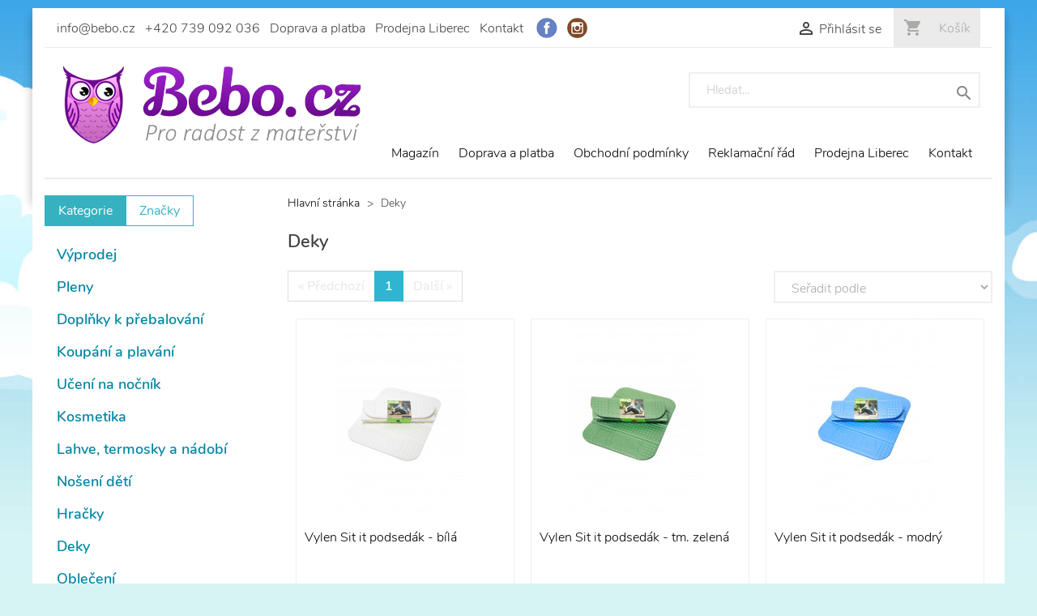

--- FILE ---
content_type: text/html; charset=utf-8
request_url: https://bebo.cz/99-deky
body_size: 15450
content:
<!DOCTYPE html PUBLIC "-//W3C//DTD XHTML 1.1//EN" "http://www.w3.org/TR/xhtml11/DTD/xhtml11.dtd">
<!--[if lt IE 7]> <html class="no-js lt-ie9 lt-ie8 lt-ie7 " lang="cs"> <![endif]-->
<!--[if IE 7]><html class="no-js lt-ie9 lt-ie8 ie7" lang="cs"> <![endif]-->
<!--[if IE 8]><html class="no-js lt-ie9 ie8" lang="cs"> <![endif]-->
<!--[if gt IE 8]> <html class="no-js ie9" lang="cs"> <![endif]-->
<html xmlns="http://www.w3.org/1999/xhtml" xml:lang="cs">
	<head>
		<title>Deky - Bebo.cz</title>
						<meta http-equiv="Content-Type" content="application/xhtml+xml; charset=utf-8" />
		<meta http-equiv="content-language" content="cs" />
		<meta name="generator" content="PrestaShop" />
		<meta name="robots" content="index,follow" />
		<link rel="icon" type="image/vnd.microsoft.icon" href="https://bebo.cz/img/favicon_02.png" />
		<link rel="shortcut icon" type="image/x-icon" href="https://bebo.cz/img/favicon_02.png" />
		
		

		<link rel="stylesheet" type="text/css" href="https://bebo.cz/themes/kibibi/css/theme.css">

		
		
						
		<meta name="viewport" content="width=device-width, initial-scale=1.0">
				
<link rel="alternate" type="application/rss+xml" title="Deky - Bebo.cz" href="https://bebo.cz/modules/feeder/rss.php?id_category=99&amp;orderby=date_add&amp;orderway=desc" />
    <!-- GTM (www.openservis.cz) - begin -->

<!-- GTM (www.openservis.cz) - end -->



		<!-- Smartsupp Live Chat script -->
		
    
	</head>
	
	<body id="category" class="  ">

	
  	<!-- Google Tag Manager -->
    <noscript><iframe src="//www.googletagmanager.com/ns.html?id=GTM-PLRWGG"
    height="0" width="0" style="display:none;visibility:hidden"></iframe></noscript>
    
    <!-- End Google Tag Manager -->
	

	<header id="header">
		<div class="container box-shadow">
			<nav class="header-nav">
				<div class="container">
					<div class="row">
						<div class="hidden-sm-down">
							<div class="col-lg-8 col-md-8 col-xs-12">
								<div id="contact-link">
									<a href="mailto:info@bebo.cz">info@bebo.cz</a>&nbsp;&nbsp;
									<a href="tel:+420739092036">+420 739 092 036</a>&nbsp;&nbsp;
									<a href="/info/1-doprava-a-doruceni-zbozi">Doprava a platba</a>&nbsp;&nbsp;
									<a href="/info/19-prodejna-v-liberci" class="hidden-md-down">Prodejna Liberec</a>&nbsp;&nbsp;
									<a href="/kontakt">Kontakt</a>
								</div>
								&nbsp;&nbsp;
								<a href="https://www.facebook.com/bebocz/" target="_blank" rel="nofollow" class="hidden-md-down" style="position: relative;top:-2px;">
									<img src="/themes/kibibi/img/facebook-icon.png" alt="FB" height="25">
								</a>&nbsp;
								<a href="https://www.instagram.com/bebo.cz/" target="_blank" rel="nofollow" class="hidden-md-down" style="position: relative;top:-2px;">
									<img src="/themes/kibibi/img/instagram-icon.png" alt="IG" height="25">
								</a>
							</div>
							<div class="col-lg-4 col-md-4 col-xs-12 right-nav">
								<div id="_desktop_user_info">
									<div class="user-info">
																					<a href="/prihlaseni" title="Přihlášení k vašemu zákaznickému účtu" rel="nofollow">
												<i class="material-icons">&#xE7FF;</i>
												<span class="hidden-sm-down">Přihlásit se</span>
											</a>
																			</div>
								</div>
								<!-- end C:\xampp7\htdocs\Bebo.cz/themes/bebo/modules/ps_customersignin/ps_customersignin.tpl -->

								
<div id="_desktop_cart">
	<div class="blockcart cart-preview inactive">
		<div class="header">
			<a rel="nofollow" href="https://bebo.cz/objednavka">
								<i class="material-icons shopping-cart">shopping_cart</i>
				&nbsp;&nbsp;&nbsp;
													Košík
							</a>
		</div>
	</div>
</div>


							</div>
						</div>
						<div class="hidden-md-up text-xs-center mobile">
							<div class="pull-xs-right" id="_mobile_cart">
								<div class="blockcart cart-preview active">
									<div class="header">
										<a rel="nofollow" href="/objednavka">
																						<i class="material-icons shopping-cart">shopping_cart</i>
											&nbsp;
										</a>
									</div>
								</div>
							</div>
							<div class="pull-xs-right" id="_mobile_user_info">
								<div class="user-info">
									<a href="/prihlaseni" title="Přihlášení k vašemu zákaznickému účtu" rel="nofollow">
										<i class="material-icons">&#xE7FF;</i>
										<span class="hidden-xs-down">Přihlásit se</span>
									</a>
								</div>
							</div>
							<div class="pull-xs-left top-logo" id="_mobile_logo">
								<a href="/">
									<img class="logo img-responsive" src="/themes/kibibi/img/bebo_logo.png" alt="Bebo.cz">
								</a>
							</div>
							<div class="clearfix">
							</div>
						</div>
					</div>
				</div>
			</nav>
			<div class="header-top">
				<div class="container">
					<div class="row">
						<div class="col-lg-8 col-md-6 hidden-sm-down" id="_desktop_logo">
							<a href="/">
								<img class="logo img-responsive" src="/themes/kibibi/img/bebo_logo.png" alt="Bebo.cz">
							</a>
						</div>
						<div id="search_widget" class="col-lg-4 col-md-6 col-sm-12 col-xs-12 search-widget" data-search-controller-url="https://loc-bebo.cz/vyhledavani">
							<form method="get" action="/vyhledavani" id="searchbox">
								<p>
									<input type="hidden" name="controller" value="search">
									<input type="hidden" name="orderby" value="position">
									<input type="hidden" name="orderway" value="desc">
									<input class="search_query" type="text" id="search_query_top" name="search_query" placeholder="Hledat..." value="">
									<button type="submit">
										<i class="material-icons search">&#xE8B6;</i>
									</button>
								</p>
							</form>
						</div>
					</div>

					<div class="row hidden-md-down">
						<div class="col-lg-12">

							<div class="submenu text-lg-right text-md-right text-sm-center">
								<a href="/magazin/">Magazín</a>
								<a href="/info/1-doprava-a-doruceni-zbozi">Doprava a platba</a>
								<a href="/info/3-podminky">Obchodní podmínky</a>
								<a href="/info/12-reklamacni-rad">Reklamační řád</a>
								<a href="/info/19-prodejna-v-liberci">Prodejna Liberec</a>
								<a href="/kontakt">Kontakt</a>
							</div>

						</div>
					</div>

					
				</div>
			</div>
		</div>
	</header>

	<div class="container main">

		<div class="row hidden-lg-up">
			<div class="col-md-6">
				<a href="javascript:void(0);" data-target="#left_sub_menu_445" data-toggle="collapse" class="btn btn-block btn-outline-primary" style="margin-bottom:15px;">
					Kategorie <i class="material-icons add">&#xE313;</i>
				</a>
				<ul id="left_sub_menu_445" class="clearfix collapse">
					<li><a href="/vyprodej" title="Zboží se slevou a ve výprodeji.">Výprodej</a></li>
					<li><a href="/117-balicky-a-darkove-poukazy">Balíčky a dárkové poukazy</a></li>
					<li><a href="/3-pleny" title="">Pleny</a></li>
					<li><a href="/7-doplnky-k-prebalovani" title="">Doplňky k přebalování</a></li>
					<li><a href="/16-koupani" title="">Koupání a plavání</a></li>
					<li><a href="/67-uceni-na-nocnik" title="">Učení na nočník</a></li>
					<li><a href="/76-kosmetika" title="">Kosmetika</a></li>
					<li><a href="/133-lahve-termosky-a-nadobi" title="">Lahve, termosky a nádobí</a></li>
					<li><a href="/62-noseni-deti" title="">Nošení dětí</a></li>
					<li><a href="/47-hracky" title="">Hračky</a></li>
					<li><a href="/99-deky" title="">Deky</a></li>
					<li><a href="/34-obleceni" title="">Oblečení</a></li>
					<li><a href="/22-pro-zeny" title="">Pro ženy</a></li>
					<li><a href="/88-doplnky" title="">Doplňky</a></li>
					<li><a href="/140-silikonove-koralky" title="">Silikonové korálky</a></li>
					<li><a href="/108-zero-waste" title="">Zero Waste</a></li>
					<li><a href="/89-jantarove-koralky" title="">Jantarové korálky</a></li>
					<li><a href="/93-ekodrogerie-a-domacnost" title="">Ekodrogerie a domácnost</a></li>
					<li><a href="/107-prirodni-barvy-na-vlasy" title="">Přírodní barvy na vlasy</a></li>
					<li><a href="/113-no-poo" title="">No Poo</a></li>
					<li><a href="/118-kabelky-a-tasky" title="">Kabelky a tašky</a></li>
					<li><a href="/143-zuby" title="">Zuby</a></li>
				</ul>
			</div>
			<div class="col-md-6">
				<a href="javascript:void(0);" data-target="#left_sub_menu_335" data-toggle="collapse" class="btn btn-block btn-outline-primary" style="margin-bottom:15px;">
					Značky <i class="material-icons add">&#xE313;</i>
				</a>
				<ul id="left_sub_menu_335" class="clearfix collapse">
					<li><a href="https://bebo.cz/14_babylegs" title="Více o Babylegs">Babylegs</a></li>
					<li><a href="https://bebo.cz/68_bambera" title="Více o Bambera">Bambera</a></li>
					<li><a href="https://bebo.cz/2_bamboolik" title="Více o Bamboolik">Bamboolik</a></li>
					<li><a href="https://bebo.cz/38_bez-chemie-vitapura" title="Více o Bez chemie (Vitapura)">Bez chemie (Vitapura)</a></li>
					<li><a href="https://bebo.cz/64_bigjigs-toys" title="Více o Bigjigs Toys">Bigjigs Toys</a></li>
					<li><a href="https://bebo.cz/10_bino" title="Více o BINO">BINO</a></li>
					<li><a href="https://bebo.cz/45_biomineraly" title="Více o Biominerály">Biominer&aacute;ly</a></li>
					<li><a href="https://bebo.cz/29_breberky" title="Více o Breberky">Breberky</a></li>
					<li><a href="https://bebo.cz/25_by-veru" title="Více o By Veru">By Veru</a></li>
					<li><a href="https://bebo.cz/74_colle-giglio" title="Více o Colle Giglio">Colle Giglio</a></li>
					<li><a href="https://bebo.cz/16_disana" title="Více o Disana">Disana</a></li>
					<li><a href="https://bebo.cz/42_domky" title="Více o Domky">Domky</a></li>
					<li><a href="https://bebo.cz/31_drink-it" title="Více o Drink it">Drink it</a></li>
					<li><a href="https://bebo.cz/21_ellas-house" title="Více o Ella´s House">Ella&acute;s House</a></li>
					<li><a href="https://bebo.cz/22_eone" title="Více o Eoné">Eon&eacute;</a></li>
					<li><a href="https://bebo.cz/75_fauna" title="Více o Fauna">Fauna</a></li>
					<li><a href="https://bebo.cz/27_gaia-cup" title="Více o Gaia cup">Gaia cup</a></li>
					<li><a href="https://bebo.cz/32_jack-njill" title="Více o Jack N´Jill">Jack N&acute;Jill</a></li>
					<li><a href="https://bebo.cz/24_jantarove-koralky" title="Více o Jantarové korálky">Jantarov&eacute; kor&aacute;lky</a></li>
					<li><a href="https://bebo.cz/52_kama" title="Více o Kama">Kama</a></li>
					<li><a href="https://bebo.cz/23_katyv-baby" title="Více o Katyv Baby">Katyv Baby</a></li>
					<li><a href="https://bebo.cz/4_libstatske-pleny" title="Více o Libštátské pleny">Lib&scaron;t&aacute;tsk&eacute; pleny</a></li>
					<li><a href="https://bebo.cz/50_liska-rysava-omalovanky" title="Více o Liška Ryšavá omalovánky">Li&scaron;ka Ry&scaron;av&aacute; omalov&aacute;nky</a></li>
					<li><a href="https://bebo.cz/41_loktu-she" title="Více o Loktu She">Loktu She</a></li>
					<li><a href="https://bebo.cz/40_made-by-zuz" title="Více o Made by Zuz">Made by Zuz</a></li>
					<li><a href="https://bebo.cz/33_majab" title="Více o Majab">Majab</a></li>
					<li><a href="https://bebo.cz/13_manduca" title="Více o Manduca">Manduca</a></li>
					<li><a href="https://bebo.cz/12_manymonths" title="Více o ManyMonths">ManyMonths</a></li>
					<li><a href="https://bebo.cz/46_marionetino" title="Více o Marionetino">Marionetino</a></li>
					<li><a href="https://bebo.cz/48_mimijo" title="Více o Mimijo">Mimijo</a></li>
					<li><a href="https://bebo.cz/28_monperi" title="Více o MonPeri">MonPeri</a></li>
					<li><a href="https://bebo.cz/17_my-wee-friend" title="Více o My wee friend">My wee friend</a></li>
					<li><a href="https://bebo.cz/51_mydlarna-koukol" title="Více o Mýdlárna Koukol">M&yacute;dl&aacute;rna Koukol</a></li>
					<li><a href="https://bebo.cz/54_natracare" title="Více o Natracare ">Natracare </a></li>
					<li><a href="https://bebo.cz/69_natursutten" title="Více o Natursutten">Natursutten</a></li>
					<li><a href="https://bebo.cz/70_net-bag" title="Více o NET BAG">NET BAG</a></li>
					<li><a href="https://bebo.cz/62_petit-collage" title="Více o Petit Collage">Petit Collage</a></li>
					<li><a href="https://bebo.cz/6_petit-lulu" title="Více o Petit Lulu">Petit Lulu</a></li>
					<li><a href="https://bebo.cz/73_polasek-holesov-sro" title="Více o Polášek Holešov s.r.o.">Pol&aacute;&scaron;ek Hole&scaron;ov s.r.o.</a></li>
					<li><a href="https://bebo.cz/15_pop-in-closeparent" title="Více o Pop-in (Closeparent)">Pop-in (Closeparent)</a></li>
					<li><a href="https://bebo.cz/11_popolini" title="Více o Popolini">Popolini</a></li>
					<li><a href="https://bebo.cz/37_pukky-nature" title="Více o PUKKY Nature">PUKKY Nature</a></li>
					<li><a href="https://bebo.cz/56_reer" title="Více o Reer">Reer</a></li>
					<li><a href="https://bebo.cz/71_scrunch" title="Více o Scrunch">Scrunch</a></li>
					<li><a href="https://bebo.cz/57_sd" title="Více o SD">SD</a></li>
					<li><a href="https://bebo.cz/66_simplex" title="Více o Simplex">Simplex</a></li>
					<li><a href="https://bebo.cz/60_small-foot-by-legler" title="Více o Small foot by Legler">Small foot by Legler</a></li>
					<li><a href="https://bebo.cz/19_snappi" title="Více o Snappi">Snappi</a></li>
					<li><a href="https://bebo.cz/58_sock-ons" title="Více o Sock Ons">Sock Ons</a></li>
					<li><a href="https://bebo.cz/47_sonett" title="Více o Sonett">Sonett</a></li>
					<li><a href="https://bebo.cz/34_tea-s-create" title="Více o Tea's Create">Tea&#039;s Create</a></li>
					<li><a href="https://bebo.cz/49_the-natural-family-co" title="Více o The Natural Family Co.">The Natural Family Co.</a></li>
					<li><a href="https://bebo.cz/77_thermos" title="Více o Thermos">Thermos</a></li>
					<li><a href="https://bebo.cz/18_tierra-verde" title="Více o Tierra Verde">Tierra Verde</a></li>
					<li><a href="https://bebo.cz/76_tommy-lise" title="Více o Tommy Lise">Tommy Lise</a></li>
					<li><a href="https://bebo.cz/43_unuo" title="Více o Unuo">Unuo</a></li>
					<li><a href="https://bebo.cz/61_vilac" title="Více o Vilac">Vilac</a></li>
					<li><a href="https://bebo.cz/30_voono" title="Více o Voono">Voono</a></li>
					<li><a href="https://bebo.cz/59_vylen" title="Více o Vylen">Vylen</a></li>
					<li><a href="https://bebo.cz/67_xkko" title="Více o Xkko">Xkko</a></li>
					<li><a href="https://bebo.cz/20_zdrava-lahev-rb-medilek" title="Více o Zdravá lahev (R&B Mědílek)">Zdrav&aacute; lahev (R&amp;B M&#283;d&iacute;lek)</a></li>
					<li><a href="https://bebo.cz/44_zdrava-svaca-rb-medilek" title="Více o Zdravá sváča (R&B Mědílek)">Zdrav&aacute; sv&aacute;&#269;a (R&amp;B M&#283;d&iacute;lek)</a></li>
				</ul>
			</div>
		</div>

		<div class="row">

			
				<div class="col-lg-3 hidden-md-down">

					<div class="btn-group" role="group" aria-label="Kategorie">
						<a href="javascript:void(0);" class="show-categories btn btn-info">Kategorie</a>
						<a href="javascript:void(0);" class="show-manufacturers btn btn-outline-info">Značky</a>
					</div>

					<!-- Block categories module -->
<div id="categories_block_left" class="block">

	<div class="block_content">
		<ul class="tree BBBdhtml">
			<li>
				<a href="/vyprodej" title="Zboží se slevou a ve výprodeji.">
					<!--<img src="/themes/kibibi/img/category/bird.png" height="20">-->
					&nbsp;<span>Výprodej</span>
				</a>
			</li>
												
<li  data-target="3">
	<a href="https://bebo.cz/3-pleny"  title="">
		<!--<img src="/img/icon/nappy.png" height="30">&nbsp;&nbsp;-->&nbsp;Pleny
	</a>
			<ul style="display:none;" data-id="3">
												
<li  data-target="10">
	<a href="https://bebo.cz/10-aio-a-sio-pleny"  title="">
		<i class="material-icons">keyboard_arrow_right</i>&nbsp;AIO a SIO pleny
	</a>
			<ul style="display:none;" data-id="10">
												
<li  data-target="41">
	<a href="https://bebo.cz/41-vkladaci-save-pleny"  title="">
		<i class="material-icons">keyboard_arrow_right</i>&nbsp;Vkl&aacute;d&aacute;c&iacute; sav&eacute; pleny
	</a>
	</li>

																
<li  data-target="42">
	<a href="https://bebo.cz/42-svrchni-kalhotky"  title="">
		<i class="material-icons">keyboard_arrow_right</i>&nbsp;Svrchn&iacute; kalhotky
	</a>
	</li>

																
<li class="last" data-target="43">
	<a href="https://bebo.cz/43-vse-v-jednom"  title="">
		<i class="material-icons">keyboard_arrow_right</i>&nbsp;V&scaron;e v jednom
	</a>
	</li>

									</ul>
	</li>

																
<li  data-target="4">
	<a href="https://bebo.cz/4-svrchni-pleny"  title="">
		<i class="material-icons">keyboard_arrow_right</i>&nbsp;Svrchn&iacute; pleny
	</a>
			<ul style="display:none;" data-id="4">
												
<li  data-target="12">
	<a href="https://bebo.cz/12-fleece"  title="">
		<i class="material-icons">keyboard_arrow_right</i>&nbsp;Fleece
	</a>
	</li>

																
<li  data-target="11">
	<a href="https://bebo.cz/11-pul"  title="">
		<i class="material-icons">keyboard_arrow_right</i>&nbsp;PUL
	</a>
	</li>

																
<li class="last" data-target="13">
	<a href="https://bebo.cz/13-vlnene"  title="">
		<i class="material-icons">keyboard_arrow_right</i>&nbsp;Vln&#283;n&eacute;
	</a>
	</li>

									</ul>
	</li>

																
<li  data-target="5">
	<a href="https://bebo.cz/5-kalhotkove-pleny"  title="">
		<i class="material-icons">keyboard_arrow_right</i>&nbsp;Kalhotkov&eacute; pleny
	</a>
			<ul style="display:none;" data-id="5">
												
<li  data-target="26">
	<a href="https://bebo.cz/26-na-snappi-sponku"  title="">
		<i class="material-icons">keyboard_arrow_right</i>&nbsp;Na snappi sponku
	</a>
	</li>

																
<li  data-target="27">
	<a href="https://bebo.cz/27-na-patentky"  title="">
		<i class="material-icons">keyboard_arrow_right</i>&nbsp;Na patentky
	</a>
	</li>

																
<li  data-target="28">
	<a href="https://bebo.cz/28-na-suchy-zip"  title="">
		<i class="material-icons">keyboard_arrow_right</i>&nbsp;Na such&yacute; zip
	</a>
	</li>

																
<li class="last" data-target="122">
	<a href="https://bebo.cz/122-natahovaci"  title="">
		<i class="material-icons">keyboard_arrow_right</i>&nbsp;Natahovac&iacute;
	</a>
	</li>

									</ul>
	</li>

																
<li  data-target="38">
	<a href="https://bebo.cz/38-nocnixl-pleny"  title="">
		<i class="material-icons">keyboard_arrow_right</i>&nbsp;No&#269;n&iacute;/XL pleny
	</a>
			<ul style="display:none;" data-id="38">
												
<li  data-target="39">
	<a href="https://bebo.cz/39-na-patentky"  title="">
		<i class="material-icons">keyboard_arrow_right</i>&nbsp;Na patentky
	</a>
	</li>

																
<li  data-target="40">
	<a href="https://bebo.cz/40-na-suchy-zip"  title="">
		<i class="material-icons">keyboard_arrow_right</i>&nbsp;Na such&yacute; zip
	</a>
	</li>

																
<li class="last" data-target="83">
	<a href="https://bebo.cz/83-na-snappi-sponku"  title="">
		<i class="material-icons">keyboard_arrow_right</i>&nbsp;Na snappi sponku
	</a>
	</li>

									</ul>
	</li>

																
<li  data-target="24">
	<a href="https://bebo.cz/24-novorozenecke-pleny"  title="">
		<i class="material-icons">keyboard_arrow_right</i>&nbsp;Novorozeneck&eacute; pleny
	</a>
			<ul style="display:none;" data-id="24">
												
<li  data-target="29">
	<a href="https://bebo.cz/29-aio-pleny"  title="">
		<i class="material-icons">keyboard_arrow_right</i>&nbsp;AIO pleny
	</a>
	</li>

																
<li  data-target="30">
	<a href="https://bebo.cz/30-kalhotkove-pleny"  title="">
		<i class="material-icons">keyboard_arrow_right</i>&nbsp;Kalhotkov&eacute; pleny
	</a>
	</li>

																
<li class="last" data-target="31">
	<a href="https://bebo.cz/31-svrchni-pleny"  title="">
		<i class="material-icons">keyboard_arrow_right</i>&nbsp;Svrchn&iacute; pleny
	</a>
	</li>

									</ul>
	</li>

																
<li  data-target="9">
	<a href="https://bebo.cz/9-ctvercove-a-vicevrstve-pleny"  title="">
		<i class="material-icons">keyboard_arrow_right</i>&nbsp;&#268;tvercov&eacute; a v&iacute;cevrstv&eacute; pleny
	</a>
			<ul style="display:none;" data-id="9">
												
<li  data-target="14">
	<a href="https://bebo.cz/14-ctvercove-pleny"  title="">
		<i class="material-icons">keyboard_arrow_right</i>&nbsp;&#268;tvercov&eacute; pleny
	</a>
	</li>

																
<li class="last" data-target="15">
	<a href="https://bebo.cz/15-vicevrstve-pleny"  title="">
		<i class="material-icons">keyboard_arrow_right</i>&nbsp;V&iacute;cevrstv&eacute; pleny
	</a>
	</li>

									</ul>
	</li>

																
<li  data-target="23">
	<a href="https://bebo.cz/23-treninkove-kalhotky"  title="">
		<i class="material-icons">keyboard_arrow_right</i>&nbsp;Tr&eacute;ninkov&eacute; kalhotky
	</a>
	</li>

																
<li  data-target="8">
	<a href="https://bebo.cz/8-vkladaci-pleny"  title="">
		<i class="material-icons">keyboard_arrow_right</i>&nbsp;Vkl&aacute;dac&iacute; pleny
	</a>
	</li>

																
<li  data-target="54">
	<a href="https://bebo.cz/54-separacni-pleny"  title="">
		<i class="material-icons">keyboard_arrow_right</i>&nbsp;Separa&#269;n&iacute; pleny
	</a>
	</li>

																
<li  data-target="25">
	<a href="https://bebo.cz/25-jednorazove-pleny"  title="">
		<i class="material-icons">keyboard_arrow_right</i>&nbsp;Jednor&aacute;zov&eacute; pleny
	</a>
	</li>

																
<li  data-target="55">
	<a href="https://bebo.cz/55-bkm"  title="">
		<i class="material-icons">keyboard_arrow_right</i>&nbsp;BKM
	</a>
	</li>

																
<li class="last" data-target="96">
	<a href="https://bebo.cz/96-vyhodne-sady-plen"  title="">
		<i class="material-icons">keyboard_arrow_right</i>&nbsp;V&yacute;hodn&eacute; sady plen
	</a>
	</li>

									</ul>
	</li>

																
<li  data-target="7">
	<a href="https://bebo.cz/7-doplnky-k-prebalovani"  title="">
		<!--<img src="/img/icon/nappy.png" height="30">&nbsp;&nbsp;-->&nbsp;Dopl&#328;ky k p&#345;ebalov&aacute;n&iacute;
	</a>
			<ul style="display:none;" data-id="7">
												
<li  data-target="19">
	<a href="https://bebo.cz/19-pytle-na-pleny"  title="">
		<i class="material-icons">keyboard_arrow_right</i>&nbsp;Pytle na pleny
	</a>
	</li>

																
<li  data-target="6">
	<a href="https://bebo.cz/6-separacni-pleny"  title="">
		<i class="material-icons">keyboard_arrow_right</i>&nbsp;Separa&#269;n&iacute; pleny
	</a>
	</li>

																
<li  data-target="20">
	<a href="https://bebo.cz/20-snappi-sponka"  title="">
		<i class="material-icons">keyboard_arrow_right</i>&nbsp;Snappi sponka
	</a>
	</li>

																
<li  data-target="21">
	<a href="https://bebo.cz/21-prebalovaci-podlozky"  title="">
		<i class="material-icons">keyboard_arrow_right</i>&nbsp;P&#345;ebalovac&iacute; podlo&#382;ky
	</a>
	</li>

																
<li  data-target="32">
	<a href="https://bebo.cz/32-ubrousky"  title="">
		<i class="material-icons">keyboard_arrow_right</i>&nbsp;Ubrousky
	</a>
	</li>

																
<li  data-target="44">
	<a href="https://bebo.cz/44-tunylek"  title="">
		<i class="material-icons">keyboard_arrow_right</i>&nbsp;Tun&yacute;lek
	</a>
	</li>

																
<li class="last" data-target="58">
	<a href="https://bebo.cz/58-eko-taska"  title="">
		<i class="material-icons">keyboard_arrow_right</i>&nbsp;Eko ta&scaron;ka
	</a>
	</li>

									</ul>
	</li>

																
<li  data-target="16">
	<a href="https://bebo.cz/16-koupani-a-plavani"  title="">
		<!--<img src="/img/icon/nappy.png" height="30">&nbsp;&nbsp;-->&nbsp;Koup&aacute;n&iacute; a plav&aacute;n&iacute;
	</a>
			<ul style="display:none;" data-id="16">
												
<li  data-target="17">
	<a href="https://bebo.cz/17-osusky"  title="">
		<i class="material-icons">keyboard_arrow_right</i>&nbsp;Osu&scaron;ky
	</a>
	</li>

																
<li  data-target="18">
	<a href="https://bebo.cz/18-zinky"  title="">
		<i class="material-icons">keyboard_arrow_right</i>&nbsp;&#381;&iacute;nky
	</a>
	</li>

																
<li  data-target="95">
	<a href="https://bebo.cz/95-kosmetika"  title="">
		<i class="material-icons">keyboard_arrow_right</i>&nbsp;Kosmetika
	</a>
	</li>

																
<li  data-target="66">
	<a href="https://bebo.cz/66-plavky"  title="">
		<i class="material-icons">keyboard_arrow_right</i>&nbsp;Plavky
	</a>
	</li>

																
<li  data-target="127">
	<a href="https://bebo.cz/127-uv-obleceni-a-cepice"  title="">
		<i class="material-icons">keyboard_arrow_right</i>&nbsp;UV oble&#269;en&iacute; a &#269;epice
	</a>
	</li>

																
<li class="last" data-target="132">
	<a href="https://bebo.cz/132-doplnky-k-vode"  title="">
		<i class="material-icons">keyboard_arrow_right</i>&nbsp;Dopl&#328;ky k vod&#283;
	</a>
	</li>

									</ul>
	</li>

																
<li  data-target="67">
	<a href="https://bebo.cz/67-uceni-na-nocnik"  title="">
		<!--<img src="/img/icon/nappy.png" height="30">&nbsp;&nbsp;-->&nbsp;U&#269;en&iacute; na no&#269;n&iacute;k
	</a>
	</li>

																
<li  data-target="76">
	<a href="https://bebo.cz/76-kosmetika"  title="">
		<!--<img src="/img/icon/nappy.png" height="30">&nbsp;&nbsp;-->&nbsp;Kosmetika
	</a>
			<ul style="display:none;" data-id="76">
												
<li  data-target="77">
	<a href="https://bebo.cz/77-na-zadecek"  title="">
		<i class="material-icons">keyboard_arrow_right</i>&nbsp;Na zade&#269;ek
	</a>
	</li>

																
<li  data-target="78">
	<a href="https://bebo.cz/78-na-oblicej"  title="">
		<i class="material-icons">keyboard_arrow_right</i>&nbsp;Na obli&#269;ej
	</a>
	</li>

																
<li  data-target="79">
	<a href="https://bebo.cz/79-na-telo"  title="">
		<i class="material-icons">keyboard_arrow_right</i>&nbsp;Na t&#283;lo
	</a>
	</li>

																
<li  data-target="81">
	<a href="https://bebo.cz/81-prevence-nachlazeni"  title="">
		<i class="material-icons">keyboard_arrow_right</i>&nbsp;Prevence nachlazen&iacute;
	</a>
	</li>

																
<li  data-target="82">
	<a href="https://bebo.cz/82-vonne-silice-rostlinne-oleje"  title="">
		<i class="material-icons">keyboard_arrow_right</i>&nbsp;Vonn&eacute; silice, rostlinn&eacute; oleje
	</a>
	</li>

																
<li class="last" data-target="106">
	<a href="https://bebo.cz/106-parfemy"  title="">
		<i class="material-icons">keyboard_arrow_right</i>&nbsp;Parf&eacute;my
	</a>
	</li>

									</ul>
	</li>

																
<li  data-target="133">
	<a href="https://bebo.cz/133-lahve-termosky-a-nadobi"  title="">
		<!--<img src="/img/icon/nappy.png" height="30">&nbsp;&nbsp;-->&nbsp;Lahve, termosky a n&aacute;dob&iacute;
	</a>
			<ul style="display:none;" data-id="133">
												
<li  data-target="134">
	<a href="https://bebo.cz/134-plnitelne-kapsicky"  title="">
		<i class="material-icons">keyboard_arrow_right</i>&nbsp;Plniteln&eacute; kapsi&#269;ky
	</a>
	</li>

																
<li  data-target="135">
	<a href="https://bebo.cz/135-svacinove-boxy"  title="">
		<i class="material-icons">keyboard_arrow_right</i>&nbsp;Sva&#269;inov&eacute; boxy
	</a>
	</li>

																
<li  data-target="138">
	<a href="https://bebo.cz/138-svacinove-ubrousky"  title="">
		<i class="material-icons">keyboard_arrow_right</i>&nbsp;Sva&#269;inov&eacute; ubrousky
	</a>
	</li>

																
<li class="last" data-target="147">
	<a href="https://bebo.cz/147-termosky"  title="">
		<i class="material-icons">keyboard_arrow_right</i>&nbsp;Termosky
	</a>
	</li>

									</ul>
	</li>

																
<li  data-target="62">
	<a href="https://bebo.cz/62-noseni-deti"  title="">
		<!--<img src="/img/icon/nappy.png" height="30">&nbsp;&nbsp;-->&nbsp;No&scaron;en&iacute; d&#283;t&iacute;
	</a>
			<ul style="display:none;" data-id="62">
												
<li  data-target="85">
	<a href="https://bebo.cz/85-boticky"  title="">
		<i class="material-icons">keyboard_arrow_right</i>&nbsp;Boti&#269;ky
	</a>
	</li>

																
<li  data-target="86">
	<a href="https://bebo.cz/86-ergonomicka-nositka"  title="">
		<i class="material-icons">keyboard_arrow_right</i>&nbsp;Ergonomick&aacute; nos&iacute;tka
	</a>
	</li>

																
<li  data-target="87">
	<a href="https://bebo.cz/87-slintacky"  title="">
		<i class="material-icons">keyboard_arrow_right</i>&nbsp;Slint&aacute;&#269;ky
	</a>
	</li>

																
<li class="last" data-target="119">
	<a href="https://bebo.cz/119-nosici-obleceni"  title="">
		<i class="material-icons">keyboard_arrow_right</i>&nbsp;Nos&iacute;c&iacute; oble&#269;en&iacute;
	</a>
			<ul style="display:none;" data-id="119">
												
<li  data-target="120">
	<a href="https://bebo.cz/120-nosici-mikiny-a-svetry"  title="">
		<i class="material-icons">keyboard_arrow_right</i>&nbsp;Nos&iacute;c&iacute; mikiny a svetry
	</a>
	</li>

																
<li class="last" data-target="121">
	<a href="https://bebo.cz/121-nosici-bundy-a-kabaty"  title="">
		<i class="material-icons">keyboard_arrow_right</i>&nbsp;Nos&iacute;c&iacute; bundy a kab&aacute;ty
	</a>
	</li>

									</ul>
	</li>

									</ul>
	</li>

																
<li  data-target="47">
	<a href="https://bebo.cz/47-hracky"  title="">
		<!--<img src="/img/icon/nappy.png" height="30">&nbsp;&nbsp;-->&nbsp;Hra&#269;ky
	</a>
			<ul style="display:none;" data-id="47">
												
<li  data-target="48">
	<a href="https://bebo.cz/48-chrastitka"  title="">
		<i class="material-icons">keyboard_arrow_right</i>&nbsp;Chrast&iacute;tka
	</a>
	</li>

																
<li  data-target="49">
	<a href="https://bebo.cz/49-na-mazleni"  title="">
		<i class="material-icons">keyboard_arrow_right</i>&nbsp;Na mazlen&iacute;
	</a>
	</li>

																
<li  data-target="53">
	<a href="https://bebo.cz/53-drevene"  title="">
		<i class="material-icons">keyboard_arrow_right</i>&nbsp;D&#345;ev&#283;n&eacute;
	</a>
	</li>

																
<li class="last" data-target="139">
	<a href="https://bebo.cz/139-loutkove-divadlo"  title="">
		<i class="material-icons">keyboard_arrow_right</i>&nbsp;Loutkov&eacute; divadlo
	</a>
	</li>

									</ul>
	</li>

																
<li  data-target="99">
	<a href="https://bebo.cz/99-deky" class="selected" title="">
		<!--<img src="/img/icon/nappy.png" height="30">&nbsp;&nbsp;-->&nbsp;Deky
	</a>
	</li>

																
<li  data-target="34">
	<a href="https://bebo.cz/34-obleceni"  title="">
		<!--<img src="/img/icon/nappy.png" height="30">&nbsp;&nbsp;-->&nbsp;Oble&#269;en&iacute;
	</a>
			<ul style="display:none;" data-id="34">
												
<li  data-target="35">
	<a href="https://bebo.cz/35-detske"  title="">
		<i class="material-icons">keyboard_arrow_right</i>&nbsp;D&#283;tsk&eacute;
	</a>
			<ul style="display:none;" data-id="35">
												
<li  data-target="136">
	<a href="https://bebo.cz/136-bundy"  title="">
		<i class="material-icons">keyboard_arrow_right</i>&nbsp;Bundy
	</a>
	</li>

																
<li  data-target="59">
	<a href="https://bebo.cz/59-kalhoty-teplaky"  title="">
		<i class="material-icons">keyboard_arrow_right</i>&nbsp;Kalhoty, tepl&aacute;ky
	</a>
	</li>

																
<li  data-target="60">
	<a href="https://bebo.cz/60-body-tricka"  title="">
		<i class="material-icons">keyboard_arrow_right</i>&nbsp;Body, tri&#269;ka
	</a>
	</li>

																
<li  data-target="46">
	<a href="https://bebo.cz/46-cepice-kukly-nakrcniky-rukavice"  title="">
		<i class="material-icons">keyboard_arrow_right</i>&nbsp;&#268;epice, kukly, n&aacute;kr&#269;n&iacute;ky, rukavice
	</a>
	</li>

																
<li  data-target="65">
	<a href="https://bebo.cz/65-ponozky-navleky-boticky"  title="">
		<i class="material-icons">keyboard_arrow_right</i>&nbsp;Pono&#382;ky, n&aacute;vleky, boti&#269;ky
	</a>
	</li>

																
<li  data-target="126">
	<a href="https://bebo.cz/126-sukne"  title="">
		<i class="material-icons">keyboard_arrow_right</i>&nbsp;Sukn&#283;
	</a>
	</li>

																
<li  data-target="128">
	<a href="https://bebo.cz/128-uv-obleceni-a-cepice"  title="">
		<i class="material-icons">keyboard_arrow_right</i>&nbsp;UV oble&#269;en&iacute; a &#269;epice
	</a>
	</li>

																
<li  data-target="131">
	<a href="https://bebo.cz/131-spodni-pradlo"  title="">
		<i class="material-icons">keyboard_arrow_right</i>&nbsp;Spodn&iacute; pr&aacute;dlo
	</a>
	</li>

																
<li class="last" data-target="56">
	<a href="https://bebo.cz/56-bryndacky-a-cintacky"  title="">
		<i class="material-icons">keyboard_arrow_right</i>&nbsp;Brynd&aacute;&#269;ky a cint&aacute;&#269;ky
	</a>
	</li>

									</ul>
	</li>

																
<li class="last" data-target="36">
	<a href="https://bebo.cz/36-damske"  title="">
		<i class="material-icons">keyboard_arrow_right</i>&nbsp;D&aacute;msk&eacute;
	</a>
			<ul style="display:none;" data-id="36">
												
<li  data-target="57">
	<a href="https://bebo.cz/57-tasky-a-kabelky"  title="">
		<i class="material-icons">keyboard_arrow_right</i>&nbsp;Ta&scaron;ky a kabelky
	</a>
	</li>

																
<li  data-target="63">
	<a href="https://bebo.cz/63-tilka-a-tricka"  title="">
		<i class="material-icons">keyboard_arrow_right</i>&nbsp;T&iacute;lka a tri&#269;ka
	</a>
	</li>

																
<li  data-target="125">
	<a href="https://bebo.cz/125-sukne"  title="">
		<i class="material-icons">keyboard_arrow_right</i>&nbsp;Sukn&#283;
	</a>
	</li>

																
<li class="last" data-target="129">
	<a href="https://bebo.cz/129-cepice-a-saly"  title="">
		<i class="material-icons">keyboard_arrow_right</i>&nbsp;&#268;epice a &scaron;&aacute;ly
	</a>
	</li>

									</ul>
	</li>

									</ul>
	</li>

																
<li  data-target="22">
	<a href="https://bebo.cz/22-pro-zeny"  title="">
		<!--<img src="/img/icon/nappy.png" height="30">&nbsp;&nbsp;-->&nbsp;Pro &#382;eny
	</a>
			<ul style="display:none;" data-id="22">
												
<li  data-target="80">
	<a href="https://bebo.cz/80-kosmetika"  title="">
		<i class="material-icons">keyboard_arrow_right</i>&nbsp;Kosmetika
	</a>
	</li>

																
<li  data-target="84">
	<a href="https://bebo.cz/84-odlicovaci-tampony"  title="">
		<i class="material-icons">keyboard_arrow_right</i>&nbsp;Odli&#269;ovac&iacute; tamp&oacute;ny
	</a>
	</li>

																
<li  data-target="33">
	<a href="https://bebo.cz/33-vlozky-do-podprsenky"  title="">
		<i class="material-icons">keyboard_arrow_right</i>&nbsp;Vlo&#382;ky do podprsenky
	</a>
	</li>

																
<li  data-target="45">
	<a href="https://bebo.cz/45-damske-vlozky"  title="">
		<i class="material-icons">keyboard_arrow_right</i>&nbsp;D&aacute;msk&eacute; vlo&#382;ky
	</a>
	</li>

																
<li  data-target="130">
	<a href="https://bebo.cz/130-tasticky-na-vlozky"  title="">
		<i class="material-icons">keyboard_arrow_right</i>&nbsp;Ta&scaron;ti&#269;ky na vlo&#382;ky
	</a>
	</li>

																
<li  data-target="92">
	<a href="https://bebo.cz/92-menstruacni-kalisky"  title="">
		<i class="material-icons">keyboard_arrow_right</i>&nbsp;Menstrua&#269;n&iacute; kal&iacute;&scaron;ky
	</a>
	</li>

																
<li class="last" data-target="142">
	<a href="https://bebo.cz/142-hrebeny"  title="">
		<i class="material-icons">keyboard_arrow_right</i>&nbsp;H&#345;ebeny
	</a>
	</li>

									</ul>
	</li>

																
<li  data-target="88">
	<a href="https://bebo.cz/88-doplnky"  title="">
		<!--<img src="/img/icon/nappy.png" height="30">&nbsp;&nbsp;-->&nbsp;Dopl&#328;ky
	</a>
	</li>

																
<li  data-target="140">
	<a href="https://bebo.cz/140-silikonove-koralky"  title="">
		<!--<img src="/img/icon/nappy.png" height="30">&nbsp;&nbsp;-->&nbsp;Silikonov&eacute; kor&aacute;lky
	</a>
	</li>

																
<li  data-target="108">
	<a href="https://bebo.cz/108-zero-waste"  title="">
		<!--<img src="/img/icon/nappy.png" height="30">&nbsp;&nbsp;-->&nbsp;Zero Waste
	</a>
			<ul style="display:none;" data-id="108">
												
<li  data-target="100">
	<a href="https://bebo.cz/100-ekologicke-lahve-na-piti"  title="">
		<i class="material-icons">keyboard_arrow_right</i>&nbsp;Ekologick&eacute; lahve na pit&iacute;
	</a>
			<ul style="display:none;" data-id="100">
												
<li  data-target="70">
	<a href="https://bebo.cz/70-zdrava-lahev"  title="">
		<i class="material-icons">keyboard_arrow_right</i>&nbsp;Zdrav&aacute; lahev
	</a>
			<ul style="display:none;" data-id="70">
												
<li  data-target="71">
	<a href="https://bebo.cz/71-objem-05l"  title="">
		<i class="material-icons">keyboard_arrow_right</i>&nbsp;Objem 0,5l
	</a>
	</li>

																
<li  data-target="72">
	<a href="https://bebo.cz/72-objem-07l"  title="">
		<i class="material-icons">keyboard_arrow_right</i>&nbsp;Objem 0,7l
	</a>
	</li>

																
<li  data-target="75">
	<a href="https://bebo.cz/75-termoobaly"  title="">
		<i class="material-icons">keyboard_arrow_right</i>&nbsp;Termoobaly
	</a>
	</li>

																
<li  data-target="73">
	<a href="https://bebo.cz/73-objem-10l"  title="">
		<i class="material-icons">keyboard_arrow_right</i>&nbsp;Objem 1,0l
	</a>
	</li>

																
<li  data-target="74">
	<a href="https://bebo.cz/74-komponenty"  title="">
		<i class="material-icons">keyboard_arrow_right</i>&nbsp;Komponenty
	</a>
	</li>

																
<li class="last" data-target="97">
	<a href="https://bebo.cz/97-doplnky-naramek"  title="">
		<i class="material-icons">keyboard_arrow_right</i>&nbsp;Dopl&#328;ky - n&aacute;ramek
	</a>
	</li>

									</ul>
	</li>

																
<li class="last" data-target="101">
	<a href="https://bebo.cz/101-drink-it"  title="">
		<i class="material-icons">keyboard_arrow_right</i>&nbsp;Drink it
	</a>
			<ul style="display:none;" data-id="101">
												
<li  data-target="102">
	<a href="https://bebo.cz/102-objem-03l"  title="">
		<i class="material-icons">keyboard_arrow_right</i>&nbsp;Objem 0,3l
	</a>
	</li>

																
<li  data-target="103">
	<a href="https://bebo.cz/103-objem-05l"  title="">
		<i class="material-icons">keyboard_arrow_right</i>&nbsp;Objem 0,5l
	</a>
	</li>

																
<li  data-target="104">
	<a href="https://bebo.cz/104-objem-07l"  title="">
		<i class="material-icons">keyboard_arrow_right</i>&nbsp;Objem 0,7l
	</a>
	</li>

																
<li class="last" data-target="105">
	<a href="https://bebo.cz/105-komponenty"  title="">
		<i class="material-icons">keyboard_arrow_right</i>&nbsp;Komponenty
	</a>
	</li>

									</ul>
	</li>

									</ul>
	</li>

																
<li  data-target="109">
	<a href="https://bebo.cz/109-sacky-a-tasky-na-potraviny"  title="">
		<i class="material-icons">keyboard_arrow_right</i>&nbsp;S&aacute;&#269;ky a ta&scaron;ky na potraviny
	</a>
	</li>

																
<li  data-target="110">
	<a href="https://bebo.cz/110-tasky-na-nakup"  title="">
		<i class="material-icons">keyboard_arrow_right</i>&nbsp;Ta&scaron;ky na n&aacute;kup
	</a>
	</li>

																
<li  data-target="112">
	<a href="https://bebo.cz/112-uterky"  title="">
		<i class="material-icons">keyboard_arrow_right</i>&nbsp;Ut&#283;rky
	</a>
	</li>

																
<li class="last" data-target="123">
	<a href="https://bebo.cz/123-uklid"  title="">
		<i class="material-icons">keyboard_arrow_right</i>&nbsp;&Uacute;klid
	</a>
	</li>

									</ul>
	</li>

																
<li  data-target="89">
	<a href="https://bebo.cz/89-jantarove-koralky"  title="">
		<!--<img src="/img/icon/nappy.png" height="30">&nbsp;&nbsp;-->&nbsp;Jantarov&eacute; kor&aacute;lky
	</a>
			<ul style="display:none;" data-id="89">
												
<li  data-target="91">
	<a href="https://bebo.cz/91-pro-deti"  title="">
		<i class="material-icons">keyboard_arrow_right</i>&nbsp;Pro d&#283;ti
	</a>
	</li>

																
<li  data-target="137">
	<a href="https://bebo.cz/137-pro-vetsi-deti"  title="">
		<i class="material-icons">keyboard_arrow_right</i>&nbsp;Pro v&#283;t&scaron;&iacute; d&#283;ti 
	</a>
	</li>

																
<li  data-target="90">
	<a href="https://bebo.cz/90-pro-dospele"  title="">
		<i class="material-icons">keyboard_arrow_right</i>&nbsp;Pro dosp&#283;l&eacute;
	</a>
	</li>

																
<li  data-target="98">
	<a href="https://bebo.cz/98-naramky"  title="">
		<i class="material-icons">keyboard_arrow_right</i>&nbsp;N&aacute;ramky
	</a>
	</li>

																
<li class="last" data-target="141">
	<a href="https://bebo.cz/141-nausnice"  title="">
		<i class="material-icons">keyboard_arrow_right</i>&nbsp;Nau&scaron;nice
	</a>
	</li>

									</ul>
	</li>

																
<li  data-target="93">
	<a href="https://bebo.cz/93-ekodrogerie-a-domacnost"  title="">
		<!--<img src="/img/icon/nappy.png" height="30">&nbsp;&nbsp;-->&nbsp;Ekodrogerie a dom&aacute;cnost
	</a>
			<ul style="display:none;" data-id="93">
												
<li  data-target="68">
	<a href="https://bebo.cz/68-eko-prani"  title="">
		<i class="material-icons">keyboard_arrow_right</i>&nbsp;Eko pran&iacute;
	</a>
	</li>

																
<li  data-target="94">
	<a href="https://bebo.cz/94-myti-nadobi"  title="">
		<i class="material-icons">keyboard_arrow_right</i>&nbsp;Myt&iacute; n&aacute;dob&iacute;
	</a>
	</li>

																
<li class="last" data-target="111">
	<a href="https://bebo.cz/111-uklid"  title="">
		<i class="material-icons">keyboard_arrow_right</i>&nbsp;&Uacute;klid
	</a>
	</li>

									</ul>
	</li>

																
<li  data-target="107">
	<a href="https://bebo.cz/107-prirodni-barvy-na-vlasy"  title="">
		<!--<img src="/img/icon/nappy.png" height="30">&nbsp;&nbsp;-->&nbsp;P&#345;&iacute;rodn&iacute; barvy na vlasy
	</a>
	</li>

																
<li  data-target="113">
	<a href="https://bebo.cz/113-no-poo"  title="">
		<!--<img src="/img/icon/nappy.png" height="30">&nbsp;&nbsp;-->&nbsp;No Poo
	</a>
			<ul style="display:none;" data-id="113">
												
<li  data-target="114">
	<a href="https://bebo.cz/114-jily"  title="">
		<i class="material-icons">keyboard_arrow_right</i>&nbsp;J&iacute;ly
	</a>
	</li>

																
<li  data-target="115">
	<a href="https://bebo.cz/115-bylinne-prasky"  title="">
		<i class="material-icons">keyboard_arrow_right</i>&nbsp;Bylinn&eacute; pr&aacute;&scaron;ky
	</a>
	</li>

																
<li class="last" data-target="116">
	<a href="https://bebo.cz/116-oleje"  title="">
		<i class="material-icons">keyboard_arrow_right</i>&nbsp;Oleje
	</a>
	</li>

									</ul>
	</li>

																
<li  data-target="118">
	<a href="https://bebo.cz/118-kabelky-a-tasky"  title="">
		<!--<img src="/img/icon/nappy.png" height="30">&nbsp;&nbsp;-->&nbsp;Kabelky a ta&scaron;ky
	</a>
	</li>

																
<li class="last" data-target="143">
	<a href="https://bebo.cz/143-zuby"  title="">
		<!--<img src="/img/icon/nappy.png" height="30">&nbsp;&nbsp;-->&nbsp;Zuby
	</a>
			<ul style="display:none;" data-id="143">
												
<li  data-target="144">
	<a href="https://bebo.cz/144-zubni-kartacky"  title="">
		<i class="material-icons">keyboard_arrow_right</i>&nbsp;Zubn&iacute; kart&aacute;&#269;ky
	</a>
	</li>

																
<li  data-target="145">
	<a href="https://bebo.cz/145-zubni-pasty"  title="">
		<i class="material-icons">keyboard_arrow_right</i>&nbsp;Zubn&iacute; pasty
	</a>
	</li>

																
<li class="last" data-target="146">
	<a href="https://bebo.cz/146-doplnky"  title="">
		<i class="material-icons">keyboard_arrow_right</i>&nbsp;Dopl&#328;ky
	</a>
	</li>

									</ul>
	</li>

									</ul>
		
		
	</div>
</div>
<!-- /Block categories module -->
<!-- Block manufacturers module -->
<div id="manufacturers_block_left" class="block blockmanufacturer">
	<div class="block_content">
								<ul class="bullet">
											<li class="first_item"><a href="https://bebo.cz/85_almawin" title="Více o Almawin">Almawin</a></li>
															<li class="item"><a href="https://bebo.cz/14_babylegs" title="Více o Babylegs">Babylegs</a></li>
															<li class="item"><a href="https://bebo.cz/83_balerina-czech-sro" title="Více o Balerina-Czech, s.r.o.">Balerina-Czech, s.r.o.</a></li>
															<li class="item"><a href="https://bebo.cz/68_bambera" title="Více o Bambera">Bambera</a></li>
															<li class="item"><a href="https://bebo.cz/2_bamboolik" title="Více o Bamboolik">Bamboolik</a></li>
															<li class="item"><a href="https://bebo.cz/38_bez-chemie-vitapura" title="Více o Bez chemie (Vitapura)">Bez chemie (Vitapura)</a></li>
															<li class="item"><a href="https://bebo.cz/64_bigjigs-toys" title="Více o Bigjigs Toys">Bigjigs Toys</a></li>
															<li class="item"><a href="https://bebo.cz/10_bino" title="Více o BINO">BINO</a></li>
															<li class="item"><a href="https://bebo.cz/45_biomineraly" title="Více o Biominerály">Biominer&aacute;ly</a></li>
															<li class="item"><a href="https://bebo.cz/29_breberky" title="Více o Breberky">Breberky</a></li>
															<li class="item"><a href="https://bebo.cz/25_by-veru" title="Více o By Veru">By Veru</a></li>
															<li class="item"><a href="https://bebo.cz/74_colle-giglio" title="Více o Colle Giglio">Colle Giglio</a></li>
															<li class="item"><a href="https://bebo.cz/65_detoa" title="Více o Detoa">Detoa</a></li>
															<li class="item"><a href="https://bebo.cz/81_dino" title="Více o Dino">Dino</a></li>
															<li class="item"><a href="https://bebo.cz/16_disana" title="Více o Disana">Disana</a></li>
															<li class="item"><a href="https://bebo.cz/42_domky" title="Více o Domky">Domky</a></li>
															<li class="item"><a href="https://bebo.cz/31_drink-it" title="Více o Drink it">Drink it</a></li>
															<li class="item"><a href="https://bebo.cz/21_ellas-house" title="Více o Ella´s House">Ella&acute;s House</a></li>
															<li class="item"><a href="https://bebo.cz/22_eone" title="Více o Eoné">Eon&eacute;</a></li>
															<li class="item"><a href="https://bebo.cz/75_fauna" title="Více o Fauna">Fauna</a></li>
															<li class="item"><a href="https://bebo.cz/27_gaia-cup" title="Více o Gaia cup">Gaia cup</a></li>
															<li class="item"><a href="https://bebo.cz/84_hess" title="Více o Hess">Hess</a></li>
															<li class="item"><a href="https://bebo.cz/32_jack-njill" title="Více o Jack N´Jill">Jack N&acute;Jill</a></li>
															<li class="item"><a href="https://bebo.cz/24_jantarove-koralky" title="Více o Jantarové korálky">Jantarov&eacute; kor&aacute;lky</a></li>
															<li class="item"><a href="https://bebo.cz/52_kama" title="Více o Kama">Kama</a></li>
															<li class="item"><a href="https://bebo.cz/23_katyv-baby" title="Více o Katyv Baby">Katyv Baby</a></li>
															<li class="item"><a href="https://bebo.cz/86_lavera" title="Více o Lavera">Lavera</a></li>
															<li class="item"><a href="https://bebo.cz/78_le-toy-van" title="Více o Le Toy Van">Le Toy Van</a></li>
															<li class="item"><a href="https://bebo.cz/82_lena" title="Více o Lena">Lena</a></li>
															<li class="item"><a href="https://bebo.cz/4_libstatske-pleny" title="Více o Libštátské pleny">Lib&scaron;t&aacute;tsk&eacute; pleny</a></li>
															<li class="item"><a href="https://bebo.cz/50_liska-rysava-omalovanky" title="Více o Liška Ryšavá omalovánky">Li&scaron;ka Ry&scaron;av&aacute; omalov&aacute;nky</a></li>
															<li class="item"><a href="https://bebo.cz/41_loktu-she" title="Více o Loktu She">Loktu She</a></li>
															<li class="item"><a href="https://bebo.cz/40_made-by-zuz" title="Více o Made by Zuz">Made by Zuz</a></li>
															<li class="item"><a href="https://bebo.cz/33_majab" title="Více o Majab">Majab</a></li>
															<li class="item"><a href="https://bebo.cz/13_manduca" title="Více o Manduca">Manduca</a></li>
															<li class="item"><a href="https://bebo.cz/12_manymonths" title="Více o ManyMonths">ManyMonths</a></li>
															<li class="item"><a href="https://bebo.cz/46_marionetino" title="Více o Marionetino">Marionetino</a></li>
															<li class="item"><a href="https://bebo.cz/48_mimijo" title="Více o Mimijo">Mimijo</a></li>
															<li class="item"><a href="https://bebo.cz/28_monperi" title="Více o MonPeri">MonPeri</a></li>
															<li class="item"><a href="https://bebo.cz/17_my-wee-friend" title="Více o My wee friend">My wee friend</a></li>
															<li class="item"><a href="https://bebo.cz/51_mydlarna-koukol" title="Více o Mýdlárna Koukol">M&yacute;dl&aacute;rna Koukol</a></li>
															<li class="item"><a href="https://bebo.cz/54_natracare" title="Více o Natracare ">Natracare </a></li>
															<li class="item"><a href="https://bebo.cz/69_natursutten" title="Více o Natursutten">Natursutten</a></li>
															<li class="item"><a href="https://bebo.cz/70_net-bag" title="Více o NET BAG">NET BAG</a></li>
															<li class="item"><a href="https://bebo.cz/80_nobilis-tilia" title="Více o Nobilis Tilia">Nobilis Tilia</a></li>
															<li class="item"><a href="https://bebo.cz/62_petit-collage" title="Více o Petit Collage">Petit Collage</a></li>
															<li class="item"><a href="https://bebo.cz/6_petit-lulu" title="Více o Petit Lulu">Petit Lulu</a></li>
															<li class="item"><a href="https://bebo.cz/73_polasek-holesov-sro" title="Více o Polášek Holešov s.r.o.">Pol&aacute;&scaron;ek Hole&scaron;ov s.r.o.</a></li>
															<li class="item"><a href="https://bebo.cz/15_pop-in-closeparent" title="Více o Pop-in (Closeparent)">Pop-in (Closeparent)</a></li>
															<li class="item"><a href="https://bebo.cz/11_popolini" title="Více o Popolini">Popolini</a></li>
															<li class="item"><a href="https://bebo.cz/37_pukky-nature" title="Více o PUKKY Nature">PUKKY Nature</a></li>
															<li class="item"><a href="https://bebo.cz/79_purity-vision" title="Více o Purity Vision">Purity Vision</a></li>
															<li class="item"><a href="https://bebo.cz/56_reer" title="Více o Reer">Reer</a></li>
															<li class="item"><a href="https://bebo.cz/71_scrunch" title="Více o Scrunch">Scrunch</a></li>
															<li class="item"><a href="https://bebo.cz/57_sd" title="Více o SD">SD</a></li>
															<li class="item"><a href="https://bebo.cz/66_simplex" title="Více o Simplex">Simplex</a></li>
															<li class="item"><a href="https://bebo.cz/60_small-foot-by-legler" title="Více o Small foot by Legler">Small foot by Legler</a></li>
															<li class="item"><a href="https://bebo.cz/19_snappi" title="Více o Snappi">Snappi</a></li>
															<li class="item"><a href="https://bebo.cz/58_sock-ons" title="Více o Sock Ons">Sock Ons</a></li>
															<li class="item"><a href="https://bebo.cz/47_sonett" title="Více o Sonett">Sonett</a></li>
															<li class="item"><a href="https://bebo.cz/34_tea-s-create" title="Více o Tea's Create">Tea&#039;s Create</a></li>
															<li class="item"><a href="https://bebo.cz/49_the-natural-family-co" title="Více o The Natural Family Co.">The Natural Family Co.</a></li>
															<li class="item"><a href="https://bebo.cz/77_thermos" title="Více o Thermos">Thermos</a></li>
															<li class="item"><a href="https://bebo.cz/18_tierra-verde" title="Více o Tierra Verde">Tierra Verde</a></li>
															<li class="item"><a href="https://bebo.cz/43_unuo" title="Více o Unuo">Unuo</a></li>
															<li class="item"><a href="https://bebo.cz/61_vilac" title="Více o Vilac">Vilac</a></li>
															<li class="item"><a href="https://bebo.cz/30_voono" title="Více o Voono">Voono</a></li>
															<li class="item"><a href="https://bebo.cz/59_vylen" title="Více o Vylen">Vylen</a></li>
															<li class="item"><a href="https://bebo.cz/67_xkko" title="Více o Xkko">Xkko</a></li>
															<li class="item"><a href="https://bebo.cz/20_zdrava-lahev-rb-medilek" title="Více o Zdravá lahev (R&B Mědílek)">Zdrav&aacute; lahev (R&amp;B M&#283;d&iacute;lek)</a></li>
															<li class="last_item"><a href="https://bebo.cz/44_zdrava-svaca-rb-medilek" title="Více o Zdravá sváča (R&B Mědílek)">Zdrav&aacute; sv&aacute;&#269;a (R&amp;B M&#283;d&iacute;lek)</a></li>
										</ul>
									</div>
</div>
<!-- /Block manufacturers module -->
	<!-- Block CMS module -->
		<!-- /Block CMS module -->


					<!--
					<iframe style="margin-top: 30px;" src="https://www.facebook.com/plugins/like.php?href=https%3A%2F%2Fwww.facebook.com%2Fbebocz%2F&width=230&layout=standard&action=like&show_faces=true&share=true&height=80&appId=1565414357084764" width="240" height="150" style="border:none;overflow:hidden" scrolling="no" frameborder="0" allowTransparency="true"></iframe>
					-->

					<div class="delivery-box card">
						<div class="card-block">
							<h3 class="card-title">Doprava a platba</h3>

							<table class="table">
								<thead class="thead-default">
								<tr>
									<th>Od:</th>
									<th class="text-lg-right">&nbsp;</th>
									<th class="text-lg-right">1000&nbsp;Kč</th>
									<th class="text-lg-right">500&nbsp;Kč</th>
								</tr>
								</thead>
								<tbody>
									<tr>
										<td><img src="/img/sm_zasilkovna.png" width="30" alt="Zásilkovna" data-toggle="tooltip" data-placement="right" title="Zásilkovna - pobočka v každém městě nad 5 000 obyvatel. Možnost večerního doručení."></td>
										<td class="text-lg-right">59&nbsp;Kč</td>
										<td class="text-lg-right"><b>39&nbsp;Kč</b></td>
										<td class="text-lg-right text-success"><b>zdarma</b></td>
									</tr>
									<tr>
										<td><img src="/img/sm_dpd.png" width="30" alt="DPD" data-toggle="tooltip" data-placement="right" title="DPD - spolehlivé doručení kurýrem kamkoliv po ČR."></td>
										<td class="text-lg-right">99&nbsp;Kč</td>
										<td class="text-lg-right">79&nbsp;Kč</td>
										<td class="text-lg-right text-success"><b>zdarma</b></td>
									</tr>
								</tbody>
							</table>

							<p class="text-lg-center">
								<img src="/modules/add_gopay_new/images/platby_loga_1.png" data-toggle="tooltip" data-placement="right" title="Bankovní převod (Fio), platba kartou (GoPay), dobírkou.">
							</p>

							<p class="text-lg-center">
								<a href="/info/1-doprava-a-doruceni-zbozi" class="btn btn-outline-info btn-sm text-center">
									Více informací o dopravě a platbě
								</a>
							</p>

						</div>
					</div>


					<div class="delivery-box card">
						<div class="card-block">
							<p class="text-lg-left">
								<em>
									Nebojte se zeptat na cokoliv ohledně <b>látkových plen</b> a dalších nabízených produktů, jejich používání či doporučení přesně pro Vaši potřebu.
								</em>
							</p>

							<p>
								<img src="/themes/kibibi/img/sm_barbora_talavaskova_bebo.jpg" class="img-circle" style="margin-right: 30px" width="60" alt="Bebo.cz - Barbora Talavášková" align="left">
								<b>Barbora Talavášková</b>
								<em>Majitelka Bebo.cz a dvojnásobná maminka</em>
							</p>

							<p class="text-lg-left">
								<i class="material-icons">phone</i>&nbsp;&nbsp;
								<a href="tel:+420739092036">+420 739 092 036</a>
							</p>

							<p class="text-lg-left">
								<i class="material-icons">email</i>&nbsp;&nbsp;
								<a href="mailto:info@bebo.cz">info@bebo.cz</a>
							</p>

						</div>
					</div>

				</div><!-- .col-lg-3 -->

			
			<div class="col-lg-9">
	

<!-- Breadcrumb -->
<div class="breadcrumb">
	<a href="http://bebo.cz/" title="Hlavn&iacute; str&aacute;nka">Hlavn&iacute; str&aacute;nka</a>
			<span class="navigation-pipe" >&gt;</span>
					<span class="navigation_page">Deky</span>
			</div>
<!-- /Breadcrumb -->



	
			
		<h1 class="category" id="h1">
			Deky		</h1>
		
				
		
		

				
			<div class="row">
				
<div class="col-lg-8 col-md-8 col-sm-12">
	
												<!-- Pagination -->
	<nav id="pagination" aria-label="Stránky">
			<ul class="pagination">
					<li id="pagination_previous" class="page-item disabled">
				<a class="page-link">&laquo;&nbsp;Předchoz&iacute;</a>
			</li>
								
									<li class="page-item active">
					<a class="page-link">1</a>
				</li>
					
											<li id="pagination_next" class="page-item disabled">
				<a class="page-link">Dal&scaron;&iacute;&nbsp;&raquo;</a>
			</li>
				</ul>
	
	</nav>
	<!-- /Pagination -->

</div>
				<div class="col-lg-4 col-md-4 col-sm-12">
					




		<form id="productsSortForm" action="https://bebo.cz/99-deky" class="productsSortForm">
			<div class="form-group">
				<!--<label for="selectPrductSort">Seřadit podle</label>//-->
				<select id="selectPrductSort" class="selectProductSort form-control">
					<option value="date_add:desc" selected="selected">Seřadit podle</option>
					<!--<option value="date_add:desc" selected="selected">--</option>//-->
											<option value="price:asc" >Podle ceny: od nejniž&scaron;&iacute;</option>
						<option value="price:desc" >Podle ceny: od nejvy&scaron;&scaron;&iacute;</option>
										<option value="name:asc" >Podle jm&eacute;na: od A do Z</option>
					<option value="name:desc" >Podle jm&eacute;na: od Z do A</option>
											<option value="quantity:desc" >Skladem</option>
										<option value="reference:asc" >Hodnocen&iacute;: od nejniž&scaron;&iacute;ho</option>
					<option value="reference:desc" >Hodnocen&iacute;: od nejvy&scaron;&scaron;&iacute;ho</option>
				</select>
			</div>
		</form>
<!-- /Sort products -->

				</div>
			</div>
			
			

	<!-- Products list -->
	<section class="featured-products clearfix" id="product_list">
		<div class="products">
							<article class="product-miniature js-product-miniature" data-id-product="1" data-id-product-attribute="1" itemscope="" itemtype="http://schema.org/Product">
					<div class="thumbnail-container">

						<a href="https://bebo.cz/ostatni/6134-vylen-sit-it-podsedak-bila" class="thumbnail product-thumbnail">
							<img src="https://bebo.cz/15220-home_default/vylen-sit-it-podsedak-bila.jpg" alt="Vylen Sit it podsed&aacute;k - b&iacute;l&aacute;">
						</a>

						<div class="product-description">

							<h1 class="h3 product-title" itemprop="name">
								<a href="https://bebo.cz/ostatni/6134-vylen-sit-it-podsedak-bila">
									Vylen Sit it podsed&aacute;k - b&iacute;l&aacute;
								</a>
							</h1>

							<div class="product-price-and-shipping">

																	<div class="content_price">
																															<span itemprop="price" class="price">169 Kč</span>
																			</div>
								
								
							</div>

							<div class="add-to-cart">
								
																			<a title="Přidat do košíku (skladem 1 ks)." class="button exclusive" rel="ajax_id_product_6134" href="https://bebo.cz/kosik?add=1&amp;id_product=6134&amp;token=9d5d8223380ab1023bbd31759ad7ce4e">
											<i class="material-icons shopping-cart text-success">shopping_cart</i>
										</a>
																								</div>

						</div>

						<ul class="product-flags">
													</ul>

					</div>

				</article>

							<article class="product-miniature js-product-miniature" data-id-product="1" data-id-product-attribute="1" itemscope="" itemtype="http://schema.org/Product">
					<div class="thumbnail-container">

						<a href="https://bebo.cz/ostatni/6131-vylen-sit-it-podsedak-tm-zelena" class="thumbnail product-thumbnail">
							<img src="https://bebo.cz/15196-home_default/vylen-sit-it-podsedak-tm-zelena.jpg" alt="Vylen Sit it podsed&aacute;k - tm. zelen&aacute;">
						</a>

						<div class="product-description">

							<h1 class="h3 product-title" itemprop="name">
								<a href="https://bebo.cz/ostatni/6131-vylen-sit-it-podsedak-tm-zelena">
									Vylen Sit it podsed&aacute;k - tm. zelen&aacute;
								</a>
							</h1>

							<div class="product-price-and-shipping">

																	<div class="content_price">
																															<span itemprop="price" class="price">169 Kč</span>
																			</div>
								
								
							</div>

							<div class="add-to-cart">
								
																			<a title="Přidat do košíku (skladem 1 ks)." class="button exclusive" rel="ajax_id_product_6131" href="https://bebo.cz/kosik?add=1&amp;id_product=6131&amp;token=9d5d8223380ab1023bbd31759ad7ce4e">
											<i class="material-icons shopping-cart text-success">shopping_cart</i>
										</a>
																								</div>

						</div>

						<ul class="product-flags">
													</ul>

					</div>

				</article>

							<article class="product-miniature js-product-miniature" data-id-product="1" data-id-product-attribute="1" itemscope="" itemtype="http://schema.org/Product">
					<div class="thumbnail-container">

						<a href="https://bebo.cz/ostatni/4506-vylen-sit-it-podsedak-modry" class="thumbnail product-thumbnail">
							<img src="https://bebo.cz/9658-home_default/vylen-sit-it-podsedak-modry.jpg" alt="Vylen Sit it podsed&aacute;k - modr&yacute;">
						</a>

						<div class="product-description">

							<h1 class="h3 product-title" itemprop="name">
								<a href="https://bebo.cz/ostatni/4506-vylen-sit-it-podsedak-modry">
									Vylen Sit it podsed&aacute;k - modr&yacute;
								</a>
							</h1>

							<div class="product-price-and-shipping">

																	<div class="content_price">
																															<span itemprop="price" class="price">169 Kč</span>
																			</div>
								
								
							</div>

							<div class="add-to-cart">
								
																			<a title="Přidat do košíku (skladem 1 ks)." class="button exclusive" rel="ajax_id_product_4506" href="https://bebo.cz/kosik?add=1&amp;id_product=4506&amp;token=9d5d8223380ab1023bbd31759ad7ce4e">
											<i class="material-icons shopping-cart text-success">shopping_cart</i>
										</a>
																								</div>

						</div>

						<ul class="product-flags">
													</ul>

					</div>

				</article>

							<article class="product-miniature js-product-miniature" data-id-product="1" data-id-product-attribute="1" itemscope="" itemtype="http://schema.org/Product">
					<div class="thumbnail-container">

						<a href="https://bebo.cz/ostatni/4505-vylen-sit-it-podsedak-fialovy" class="thumbnail product-thumbnail">
							<img src="https://bebo.cz/9650-home_default/vylen-sit-it-podsedak-fialovy.jpg" alt="Vylen Sit it podsed&aacute;k - fialov&yacute;">
						</a>

						<div class="product-description">

							<h1 class="h3 product-title" itemprop="name">
								<a href="https://bebo.cz/ostatni/4505-vylen-sit-it-podsedak-fialovy">
									Vylen Sit it podsed&aacute;k - fialov&yacute;
								</a>
							</h1>

							<div class="product-price-and-shipping">

																	<div class="content_price">
																															<span itemprop="price" class="price">169 Kč</span>
																			</div>
								
								
							</div>

							<div class="add-to-cart">
								
																			<a title="Přidat do košíku (skladem 1 ks)." class="button exclusive" rel="ajax_id_product_4505" href="https://bebo.cz/kosik?add=1&amp;id_product=4505&amp;token=9d5d8223380ab1023bbd31759ad7ce4e">
											<i class="material-icons shopping-cart text-success">shopping_cart</i>
										</a>
																								</div>

						</div>

						<ul class="product-flags">
													</ul>

					</div>

				</article>

							<article class="product-miniature js-product-miniature" data-id-product="1" data-id-product-attribute="1" itemscope="" itemtype="http://schema.org/Product">
					<div class="thumbnail-container">

						<a href="https://bebo.cz/ostatni/4498-vylen-sit-it-podsedak-zluty" class="thumbnail product-thumbnail">
							<img src="https://bebo.cz/9594-home_default/vylen-sit-it-podsedak-zluty.jpg" alt="Vylen Sit it podsed&aacute;k - &#382;lut&yacute;">
						</a>

						<div class="product-description">

							<h1 class="h3 product-title" itemprop="name">
								<a href="https://bebo.cz/ostatni/4498-vylen-sit-it-podsedak-zluty">
									Vylen Sit it podsed&aacute;k - &#382;lut&yacute;
								</a>
							</h1>

							<div class="product-price-and-shipping">

																	<div class="content_price">
																															<span itemprop="price" class="price">169 Kč</span>
																			</div>
								
								
							</div>

							<div class="add-to-cart">
								
																			<a title="Přidat do košíku (skladem 1 ks)." class="button exclusive" rel="ajax_id_product_4498" href="https://bebo.cz/kosik?add=1&amp;id_product=4498&amp;token=9d5d8223380ab1023bbd31759ad7ce4e">
											<i class="material-icons shopping-cart text-success">shopping_cart</i>
										</a>
																								</div>

						</div>

						<ul class="product-flags">
													</ul>

					</div>

				</article>

							<article class="product-miniature js-product-miniature" data-id-product="1" data-id-product-attribute="1" itemscope="" itemtype="http://schema.org/Product">
					<div class="thumbnail-container">

						<a href="https://bebo.cz/deky/4036-kama-merino-deka-ruzova" class="thumbnail product-thumbnail">
							<img src="https://bebo.cz/8215-home_default/kama-merino-deka-ruzova.jpg" alt="Kama merino deka - R&#367;&#382;ov&aacute;">
						</a>

						<div class="product-description">

							<h1 class="h3 product-title" itemprop="name">
								<a href="https://bebo.cz/deky/4036-kama-merino-deka-ruzova">
									Kama merino deka - R&#367;&#382;ov&aacute;
								</a>
							</h1>

							<div class="product-price-and-shipping">

																	<div class="content_price">
																					<span class="regular-price">1 290 Kč</span>
																															<span itemprop="price" class="price">1 097 Kč</span>
																			</div>
								
																	<span style="top: -200px;" class="discount-percentage discount"><b>Sleva 15 %</b></span>
								
							</div>

							<div class="add-to-cart">
								
																			<a title="Přidat do košíku (skladem 2 ks)." class="button exclusive" rel="ajax_id_product_4036" href="https://bebo.cz/kosik?add=1&amp;id_product=4036&amp;token=9d5d8223380ab1023bbd31759ad7ce4e">
											<i class="material-icons shopping-cart text-success">shopping_cart</i>
										</a>
																								</div>

						</div>

						<ul class="product-flags">
													</ul>

					</div>

				</article>

							<article class="product-miniature js-product-miniature" data-id-product="1" data-id-product-attribute="1" itemscope="" itemtype="http://schema.org/Product">
					<div class="thumbnail-container">

						<a href="https://bebo.cz/deky/3070-deka-muchlinek-bamboolik-letni-vel-s-sedatyrkys" class="thumbnail product-thumbnail">
							<img src="https://bebo.cz/5917-home_default/deka-muchlinek-bamboolik-letni-vel-s-sedatyrkys.jpg" alt="Deka Muchl&iacute;nek Bamboolik letn&iacute; vel. S - &Scaron;ed&aacute;+Tyrkys">
						</a>

						<div class="product-description">

							<h1 class="h3 product-title" itemprop="name">
								<a href="https://bebo.cz/deky/3070-deka-muchlinek-bamboolik-letni-vel-s-sedatyrkys">
									Bamboolik deka Muchl&iacute;nek letn&iacute; vel. S - &Scaron;ed&aacute;+Tyrkys
								</a>
							</h1>

							<div class="product-price-and-shipping">

																	<div class="content_price">
																															<span itemprop="price" class="price">429 Kč</span>
																			</div>
								
								
							</div>

							<div class="add-to-cart">
								
																			<a title="Přidat do košíku (skladem 1 ks)." class="button exclusive" rel="ajax_id_product_3070" href="https://bebo.cz/kosik?add=1&amp;id_product=3070&amp;token=9d5d8223380ab1023bbd31759ad7ce4e">
											<i class="material-icons shopping-cart text-success">shopping_cart</i>
										</a>
																								</div>

						</div>

						<ul class="product-flags">
													</ul>

					</div>

				</article>

							<article class="product-miniature js-product-miniature" data-id-product="1" data-id-product-attribute="1" itemscope="" itemtype="http://schema.org/Product">
					<div class="thumbnail-container">

						<a href="https://bebo.cz/deky/3069-deka-muchlinek-bamboolik-letni-vel-s-sedacyklamen" class="thumbnail product-thumbnail">
							<img src="https://bebo.cz/5915-home_default/deka-muchlinek-bamboolik-letni-vel-s-sedacyklamen.jpg" alt="Deka Muchl&iacute;nek Bamboolik letn&iacute; vel. S - &Scaron;ed&aacute;+Cykl&aacute;men">
						</a>

						<div class="product-description">

							<h1 class="h3 product-title" itemprop="name">
								<a href="https://bebo.cz/deky/3069-deka-muchlinek-bamboolik-letni-vel-s-sedacyklamen">
									Bamboolik Muchl&iacute;nek letn&iacute; vel. S - &Scaron;ed&aacute;+Cykl&aacute;men
								</a>
							</h1>

							<div class="product-price-and-shipping">

																	<div class="content_price">
																															<span itemprop="price" class="price">429 Kč</span>
																			</div>
								
								
							</div>

							<div class="add-to-cart">
								
																			<a title="Přidat do košíku (skladem 1 ks)." class="button exclusive" rel="ajax_id_product_3069" href="https://bebo.cz/kosik?add=1&amp;id_product=3069&amp;token=9d5d8223380ab1023bbd31759ad7ce4e">
											<i class="material-icons shopping-cart text-success">shopping_cart</i>
										</a>
																								</div>

						</div>

						<ul class="product-flags">
													</ul>

					</div>

				</article>

					</div>
		<!-- /Products list -->
	</section>


			
			<br class="clear" />
			
			<div class="content_sortPagiBar">

				<div class="row">
					
<div class="col-lg-8 col-md-8 col-sm-12">
	
												<!-- Pagination -->
	<nav id="pagination_bottom" aria-label="Stránky">
			<ul class="pagination">
					<li id="pagination_previous_bottom" class="page-item disabled">
				<a class="page-link">&laquo;&nbsp;Předchoz&iacute;</a>
			</li>
								
									<li class="page-item active">
					<a class="page-link">1</a>
				</li>
					
											<li id="pagination_next_bottom" class="page-item disabled">
				<a class="page-link">Dal&scaron;&iacute;&nbsp;&raquo;</a>
			</li>
				</ul>
	
	</nav>
	<!-- /Pagination -->

</div>

					<div class="col-lg-4 col-md-4 col-sm-12">
						



		<form id="productsSortForm_bottom" action="https://bebo.cz/99-deky" class="productsSortForm">
			<div class="form-group">
				<!--<label for="selectPrductSort_bottom">Seřadit podle</label>//-->
				<select id="selectPrductSort_bottom" class="selectProductSort form-control">
					<option value="date_add:desc" selected="selected">Seřadit podle</option>
					<!--<option value="date_add:desc" selected="selected">--</option>//-->
											<option value="price:asc" >Podle ceny: od nejniž&scaron;&iacute;</option>
						<option value="price:desc" >Podle ceny: od nejvy&scaron;&scaron;&iacute;</option>
										<option value="name:asc" >Podle jm&eacute;na: od A do Z</option>
					<option value="name:desc" >Podle jm&eacute;na: od Z do A</option>
											<option value="quantity:desc" >Skladem</option>
										<option value="reference:asc" >Hodnocen&iacute;: od nejniž&scaron;&iacute;ho</option>
					<option value="reference:desc" >Hodnocen&iacute;: od nejvy&scaron;&scaron;&iacute;ho</option>
				</select>
			</div>
		</form>
<!-- /Sort products -->


						<div class="resumecat category-product-count">
										Počet produktů: 8 
	
						</div>

						
							<!-- nbr product/page -->
			<form action="https://bebo.cz/99-deky" method="get" class="nbrItemPage pagination">
			<p>
												<!--<label for="nb_item_bottom">Zobrazit</label>//-->
																																	<input type="hidden" name="id_category" value="99" />
																			<select name="n" id="nb_item_bottom" class="nb_item js-nb_item form-control">
					<option value="12" selected="selected">12 produktů na stránku</option>
					<option value="24" >24 produktů na stránku</option>
					<option value="48" >48 produktů na stránku</option>
					<option value="96" >96 produktů na stránku</option>
					<option value="999" >Zobrazit vše</option>
				</select>
			</p>
		</form>
		
					
				
		<!-- /nbr product/page -->

					</div>
				</div>
				
			</div>
			
			
	
		
				</div><!-- end col -->
			
			</div><!-- end row -->
			
		</div><!-- end container //-->


			<div class="row_newsletter">
				<div class="container">
					<div class="row">
						<!-- begin C:\xampp7\htdocs\Bebo.cz/themes/bebo/modules/ps_emailsubscription/views/templates/hook/ps_emailsubscription.tpl -->
						<div class="block_newsletter col-lg-12 col-md-12 col-sm-12">
							<div class="row">
								<h2 class="col-md-5 col-xs-12">
									Získejte informace o nových produktech, akcích a soutěžích přímo do vaší e-mailové schránky:
								</h2>
								<div class="col-md-7 col-xs-12">
									<form action="" method="post">
										<div class="row">
											<div class="col-xs-12">
												<input class="btn btn-secondary pull-xs-right hidden-xs-down" name="submitNewsletter" type="submit" value="Přihlásit k odběru">
												<input class="btn btn-secondary pull-xs-right hidden-sm-up" name="submitNewsletter" type="submit" value="OK">
												<div class="input-wrapper">
													<input name="email" type="text" value="" placeholder="Vaše e-mailová adresa">
												</div>
												<input type="hidden" name="action" value="0">
												<div class="clearfix">
												</div>
											</div>
											<div class="col-xs-12">
											</div>
										</div>
									</form>
								</div>
							</div>
						</div>
						<!-- end C:\xampp7\htdocs\Bebo.cz/themes/bebo/modules/ps_emailsubscription/views/templates/hook/ps_emailsubscription.tpl -->
					</div>
				</div>
			</div>
			<footer id="footer">
				<div class="footer-container">
					<div class="container">
						<div class="row">
							<!-- begin C:\xampp7\htdocs\Bebo.cz/themes/bebo/modules/ps_linklist/views/templates/hook/linkblock.tpl -->
							<div class="col-md-4 links">
								<div class="row">
									<div class="col-md-6 wrapper">
										<h3 class="h3 hidden-sm-down">Vše o nákupu</h3>
										<div class="title clearfix hidden-md-up" data-target="#footer_sub_menu_53922" data-toggle="collapse">
											<span class="h3">Vše o nákup</span>
											<span class="pull-xs-right">
												<span class="navbar-toggler collapse-icons">
													<i class="material-icons add">&#xE313;</i>
													<i class="material-icons remove">&#xE316;</i>
												</span>
											</span>
										</div>
										<ul id="footer_sub_menu_53922" class="collapse">

												<li class="item">
													<a href="/novinky">Novinky v nabídce</a>
												</li>
												<li>
													<a href="/vyprodej">Akce a slevy</a>
												</li>
												<li>
													<a href="/nejprodavanejsi">Nejprodávanější</a>
												</li>
												<li class="item">
													<a href="/kontakt" title="Kontaktujte nás">Kontaktujte nás</a>
												</li>
												<li class="item">
													<a href="/info/1-doprava-a-doruceni-zbozi">Doprava a doručení</a>
												</li>
												<li class="item">
													<a href="/info/3-podminky">Obchodní podmínky</a>
												</li>
												<li class="item">
													<a href="/info/12-reklamacni-rad">Reklamační řád</a>
												</li>
												<li class="item">
													<a href="/info/13-odstoupeni-od-smlouvy">Odstoupení od smlouvy</a>
												</li>
												<li>
													<a href="/mapa-stranek">Mapa webu</a>
												</li>
										</ul>
									</div>
									<div class="col-md-6 wrapper">
										<h3 class="h3 hidden-sm-down">Informace</h3>
										<div class="title clearfix hidden-md-up" data-target="#footer_sub_menu_18990" data-toggle="collapse">
											<span class="h3">Informace</span>
											<span class="pull-xs-right">
												<span class="navbar-toggler collapse-icons">
													<i class="material-icons add">&#xE313;</i>
													<i class="material-icons remove">&#xE316;</i>
												</span>
											</span>
										</div>
										<ul id="footer_sub_menu_18990" class="collapse">
											<li class="item">
												<a href="/info/4-bebo" title="O Bebo.cz">O Bebo.cz</a>
											</li>
											<li class="item">
												<a href="/info/9-sovicka-bebo" title="Sovička Bebo">Sovička Bebo</a>
											</li>
											<li class="item">
												<a href="/magazin/">Magazín Bebo.cz</a>
											</li>
											<li class="item">
												<a href="/info/11-vyhody-pro-registrovane" title="Výhody pro registrované">Výhody pro registrované</a>
											</li>
											<li class="item">
												<a href="/info/19-prodejna-v-liberci"><b>Prodejna Liberec</b></a>
											</li>
                      <li class="item">
												<a href="/info/20-narozeninova-soutez-s-bebo"><b>Narozeninová soutěž!</b></a>
											</li>
                      <li class="item">
												<a href="https://drevacek.cz"><b>České dřevěné hračky</b></a>
											</li>
										</ul>
									</div>
								</div>
							</div>
							<!-- end C:\xampp7\htdocs\Bebo.cz/themes/bebo/modules/ps_linklist/views/templates/hook/linkblock.tpl -->
							<!-- begin C:\xampp7\htdocs\Bebo.cz/themes/bebo/modules/ps_customeraccountlinks/ps_customeraccountlinks.tpl -->
							<div id="block_myaccount_infos" class="col-md-2 links wrapper">
								<h3 class="myaccount-title hidden-sm-down">
									<a class="text-uppercase" href="https://loc-bebo.cz/muj-ucet" rel="nofollow">      Váš účet     </a>  </h3>
								<div class="title clearfix hidden-md-up" data-target="#footer_account_list" data-toggle="collapse">
									<span class="h3">Váš účet
									</span>
									<span class="pull-xs-right">
										<span class="navbar-toggler collapse-icons">
											<i class="material-icons add">&#xE313;</i>
											<i class="material-icons remove">&#xE316;</i>
										</span>
									</span>
								</div>
								<ul class="account-list collapse" id="footer_account_list">
									<li>
										<a href="/adresy" title="Adresy" rel="nofollow">Adresy</a>
									</li>
									<li>
										<a href="/dobropis" title="Dobropisy" rel="nofollow">Dobropisy</a>
									</li>
									<li>
										<a href="/historie-objednavek" title="Objednávky" rel="nofollow">Objednávky</a>
									</li>
									<li>
										<a href="/identity" title="Osobní údaje" rel="nofollow">Osobní údaje</a>
									</li>
									<li>
										<a href="/?mylogout" title="Odhlásit" rel="nofollow">Odhlásit</a>
									</li>
								</ul>
							</div>
							<!-- end C:\xampp7\htdocs\Bebo.cz/themes/bebo/modules/ps_customeraccountlinks/ps_customeraccountlinks.tpl -->
							<!-- begin C:\xampp7\htdocs\Bebo.cz/themes/bebo/modules/ps_contactinfo/ps_contactinfo.tpl -->
							<div class="col-md-2 wrapper">
								<div class="title">
									<h3 class="h3 hidden-sm-down">Sledujte novinky</h3>
									<p>
										<a href="https://www.facebook.com/bebocz/" target="_blank">
											<img src="/themes/kibibi/img/facebook-icon.png" alt="FB" height="25">&nbsp;&nbsp;Facebook
										</a>
									</p>
									<p>
										<a href="https://www.instagram.com/bebo.cz/" target="_blank">
											<img src="/themes/kibibi/img/instagram-icon.png" alt="IG" height="25">&nbsp;&nbsp;Instagram
										</a>
									</p>
									<br>
									<div class="payments">
										<img src="/themes/kibibi/img/platby_loga_1.png" alt="Platební metody">
									</div>
								</div>
							</div>
							<div class="col-md-4 wrapper">
								<div class="title">
									<img src="/themes/kibibi/img/sm_barbora_talavaskova_bebo.jpg" class="img-circle" style="margin-right: 30px" width="150" alt="Bebo.cz - Barbora Talavášková" align="left">
									<address>
										<b>Barbora Talavášková</b>
										<br>Prodejna Bebo.cz
										<br>Frýdlantská 209/14
										<br>460 01, Liberec 1<br>
										<i class="material-icons">phone</i>&nbsp;&nbsp;
										<a href="tel:+420739092036">+420 739 092 036</a>
										<br>
										<i class="material-icons">email</i>&nbsp;&nbsp;
										<a href="mailto:info@bebo.cz">info@bebo.cz</a>

										<br><br><b>Provozovatel:</b>
										<br>Nuvio s.r.o., Mrštíkova 399
										<br>460 07 Liberec 3

									</address>
								</div>

							</div>
							<!-- end C:\xampp7\htdocs\Bebo.cz/themes/bebo/modules/ps_contactinfo/ps_contactinfo.tpl -->
						</div>
						<div class="row">
						</div>
					</div>
				</div>
				<div class="footer-copyright">
					<div class="container">
						<div class="row">
							<div class="col-md-8">
								<p>
									&copy; 2017 - 2019 Bebo.cz &ndash; Látkové pleny, kosmetika, hračky a doplňky&hellip;
								</p>

								<div class="row">
									<div class="span12">
										<p style="margin-top: 15px;font-size: 15px;width: 80%;margin-left: 15px;">
											<small>
												Podle zákona o evidenci tržeb je prodávající povinen vystavit kupujícímu účtenku.<br>
												Zároveň je povinen zaevidovat přijatou tržbu u správce daně on-line; v případě technického výpadku pak nejpozději do 48 hodin.
											</small>
										</p>
									</div>
								</div>

							</div>
							<div class="col-md-4">

								

							</div>
						</div>
					</div>
				</div>
			</footer>
      
      <a href="https://www.toplist.cz"><noscript><img src="https://toplist.cz/count.asp?id=1783186&logo=s" border="0"
alt="TOPlist" width="14" height="14" /></noscript></a>
<script type="text/javascript" src="https://bebo.cz/themes/kibibi/cache/v_74_25edc440b189c643a7f7139cd8b1e65b.js"></script>
<script type="text/javascript" src="https://bebo.cz/themes/kibibi/js//tether.min.js"></script>
<script type="text/javascript" src="https://bebo.cz/themes/kibibi/js//bootstrap.min.js"></script>
<script type="text/javascript">/* <![CDATA[ */;var baseDir='https://bebo.cz/';var baseUri='https://bebo.cz/';var static_token='9d5d8223380ab1023bbd31759ad7ce4e';var token='797eea039b078136b93607557bf08c15';var priceDisplayPrecision=0;var priceDisplayMethod=0;var roundMode=2;;window.dataLayer=window.dataLayer||[];dataLayer.push({'uid':'0','customer_email':'','customer_type':'guest','real_page_name':'category','currency':'czk','ecomm_pagetype':'category','ecomm_prodid':'','ecomm_totalvalue':'','category_name':'Deky',});;var _smartsupp=_smartsupp||{};_smartsupp.key='5f0193b7561258fc94fd488d1647355e4af78353';window.smartsupp||(function(d){var s,c,o=smartsupp=function(){o._.push(arguments)};o._=[];s=d.getElementsByTagName('script')[0];c=d.createElement('script');c.type='text/javascript';c.charset='utf-8';c.async=true;c.src='//www.smartsuppchat.com/loader.js?';s.parentNode.insertBefore(c,s);})(document);;(function(w,d,s,l,i){w[l]=w[l]||[];w[l].push({'gtm.start':new Date().getTime(),event:'gtm.js'});var f=d.getElementsByTagName(s)[0],j=d.createElement(s),dl=l!='dataLayer'?'&l='+l:'';j.async=true;j.src='//www.googletagmanager.com/gtm.js?id='+i+dl;f.parentNode.insertBefore(j,f);})(window,document,'script','dataLayer','GTM-PLRWGG');;$('div#categories_block_left ul.dhtml').hide();;$(document).ready(function(){if($('#layered_form').length==0)
{$('.selectProductSort').change(function(){var requestSortProducts='https://bebo.cz/99-deky';var splitData=$(this).val().split(':');document.location.href=requestSortProducts+((requestSortProducts.indexOf('?')<0)?'?':'&')+'orderby='+splitData[0]+'&orderway='+splitData[1];});}});;$(function(){$(document).on('change','select[name=n]',function(){$('.pagination').submit();});});;<!--
document.write('<img src="https://toplist.cz/count.asp?id=1783186&logo=s&http='+
escape(document.referrer)+'&t='+escape(document.title)+'&wi='+escape(window.screen.width)+'&he='+escape(window.screen.height)+'&cd='+
escape(window.screen.colorDepth)+'" width="14" height="14" border=0 alt="TOPlist" />');;$(function(){$('[data-toggle="tooltip"]').tooltip();$('#manufacturers_block_left').hide();$(document).on('click','.show-categories',function(){$('#manufacturers_block_left').hide();$('#categories_block_left').show();$(this).addClass('btn-info').removeClass('btn-outline-info');$('.show-manufacturers').addClass('btn-outline-info').removeClass('btn-info');});$(document).on('click','.show-manufacturers',function(){$('#categories_block_left').hide();$('#manufacturers_block_left').show();$(this).addClass('btn-info').removeClass('btn-outline-info');$('.show-categories').addClass('btn-outline-info').removeClass('btn-info');});});/* ]]> */</script>
</body></html>

--- FILE ---
content_type: text/html; charset=utf-8
request_url: https://bebo.cz/?rand=1769332467907
body_size: 56
content:
{"products":[],"discounts":[],"shippingCost":"0 K\u010d","shippingCostFloat":"0","wrappingCost":"0 K\u010d","nbTotalProducts":"0","total":"0 K\u010d","productTotal":"0 K\u010d","freeShipping":"2 500 K\u010d","freeShippingFloat":"2500","hasError":false}

--- FILE ---
content_type: text/plain
request_url: https://www.google-analytics.com/j/collect?v=1&_v=j102&a=844865679&t=pageview&_s=1&dl=https%3A%2F%2Fbebo.cz%2F99-deky&ul=en-us%40posix&dt=Deky%20-%20Bebo.cz&sr=1280x720&vp=1280x720&_u=YEBAAAABAAAAAC~&jid=49380676&gjid=451718740&cid=1867187910.1769332469&tid=UA-33381240-20&_gid=446860654.1769332469&_r=1&_slc=1&gtm=45He61m0n71PLRWGGza200&gcd=13l3l3l3l1l1&dma=0&tag_exp=103116026~103200004~104527906~104528501~104684208~104684211~105391253~115616986~115938465~115938468~116682876~116988315~117041588~117223564&z=20072683
body_size: -448
content:
2,cG-M9SN2V6WH3